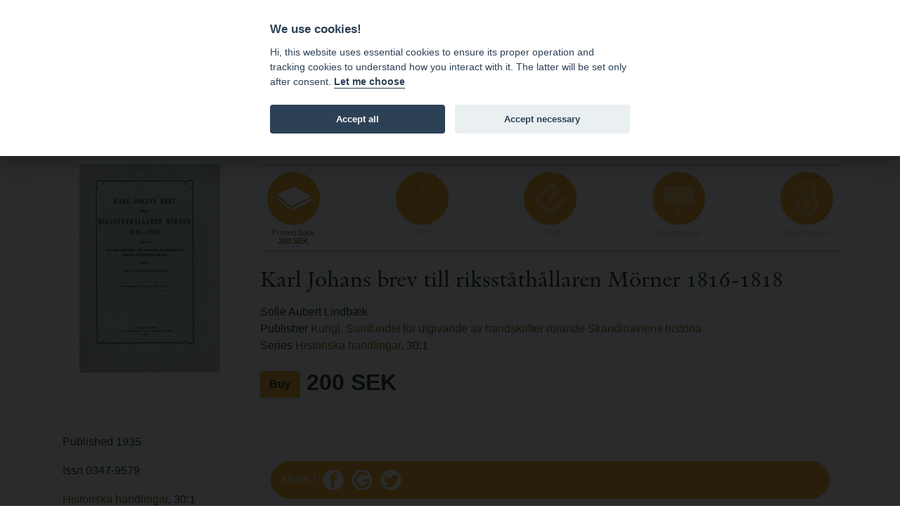

--- FILE ---
content_type: text/html; charset=utf-8
request_url: https://www.bokorder.se/en/books-3381
body_size: 12087
content:
<!DOCTYPE html>
<html xmlns:svg="http://www.w3.org/2000/svg" lang="en">
<head>
    <!-- Google tag (gtag.js) -->
    <script async src="https://www.googletagmanager.com/gtag/js?id=G-BJ0L66R2L5"></script>
    <script>
        window.dataLayer = window.dataLayer || [];
        function gtag() { dataLayer.push(arguments); }
        gtag('js', new Date());

        gtag('config', 'G-BJ0L66R2L5', {
            'cookie_domain': 'www.bokorder.se'
        });
    </script>
    <meta charset="utf-8" />
    <meta name="viewport" content="width=device-width, initial-scale=1.0" />
    
    <meta property="fb:app_id" content="217110845532889" />
    <meta property="og:url" content="https://www.bokorder.se/en/books-3381" />
    <meta property="og:title" content="Karl Johans brev till riksståthållaren Mörner 1816-1818" />
    <meta property="og:description" content="192 pages, 1935, Paperback, Swedish, 200 SEK" />
        <meta property="og:image:url" content="http://www.bokorder.se/en/cover?url=http://www.bokorder.se/public/covers/3381.jpg" />
        <meta property="og:image:secure_url" content="https://www.bokorder.se/en/cover?url=http://www.bokorder.se/public/covers/3381.jpg" />
        <meta property="og:image:type" content="image/jpeg" />
        <meta property="og:image:width" content="600" />
        <meta property="og:image:height" content="888" />
    <meta property="og:type" content="website" />
    <link href="/lib/lightbox/ekko-lightbox.css" rel="stylesheet" />

    <title>Karl Johans brev till riksst&#xE5;th&#xE5;llaren M&#xF6;rner 1816-1818 - www.bokorder.se</title>
    <link rel="icon" href="/favicon.ico">
    <script src="/lib/fontawesome-free-5.10.2-web/js/all.min.js"></script>
    <link href="/css/site.css" rel="stylesheet" />
    <link href="/css/open-iconic-bootstrap.min.css" rel="stylesheet" />
    <link href="/css/hamburgers.min.css" rel="stylesheet" />
    <link href="https://api-netseasy.bokorder.se/css/netseasy-checkout.min.css" type="text/css" rel="stylesheet" />
    <link href="https://cookies-api.eddy.se/lib/cookieconsent_2_8_6/cookieconsent.css" rel="stylesheet" />
    
</head>
<body>

    <style>
        #tools a, .prices {
            color: #fff;
            text-decoration: none;
        }

        #tools {
            color: #fff;
        }
    </style>


    <header>
        <div id="menu">
            <div class="container">
                <div class="row">
                    <div class="logo indigo">
                        <a href="https://www.eddy.se">eddy.se ab</a> | <a href="/en">bokorder</a>
                    </div>
                    <button class="mobile-nav-icon hamburger hamburger--spin" type="button">
                        <span class="hamburger-box">
                            <span class="hamburger-inner"></span>
                        </span>
                    </button>
                    <div class="menu">
                        <div class="menu-container">
                            
<ul>
    <li><a href="/en">News</a></li>
    <li><a href="/en/delivery-information">Delivery information</a></li>
    <li><a href="/en/for-resellers">For resellers</a></li>
    <li><a href="/en/about-bokorder">About bokorder.se</a></li>
</ul>

                        </div>
                    </div>
                </div>
            </div>            
        </div>
        <div id="tools">
            <div class="container">
                <div class="payment-icons d-none d-lg-block">
                    
    <div style="display: flex; height: 100%;">
        <div class="payment-methods-outer-container">
            <div class="payment-methods-container">
                <div class="nets-secure-payments white" aria-hidden="true">
                    <div class="secure-logo"></div>
                </div>
                <div class="payment-method paypal white">
                    <div></div>
                </div>
                <div class="payment-method swish white">
                    <div></div>
                </div>
                <div class="payment-method visa white">
                    <div></div>
                </div>
                <div class="payment-method mastercard white">
                    <div></div>
                </div>
                <div class="payment-method maestro white">
                    <div></div>
                </div>
            </div>
        </div>
    </div>

                </div>
                <div class="icons">
                    


<div class="d-none d-sm-block">
    <span class="fa fa-comment-dollar"></span> Prices incl. VAT    </div>
                    <div>
    <a class="signin" href="/en/signin"><span class="fa fa-user"></span> Sign in</a>
</div>
                    
<div>
    <a href="https://www.bokorder.se/sv/books-3381" title="Ändra språk till svenska"><span class="fa fa-language"></span> SV</a>
</div>
                    



<div style="position: relative;" id="shopping-cart">
    



<a href="#" class="toggle-shopping-cart">
    <span class="fa fa-shopping-cart"></span> Shopping cart
</a>
<div class="shopping-cart-drop">
    <h4>Shopping cart</h4>
        <p>Your shopping cart is empty.</p>

</div>    
</div>
                </div>
            </div>
        </div>
    </header>
    <div class="search">
        <div class="container">
            <div class="row align-content-center">
                <div class="col-12 p-2">
                    <form autocomplete="off" id="searchform" method="get" action="/en/books/find">
                        <input type="search" id="searchinput" name="terms" class="form-control small border-1 rounded-0 mt-1 border-primary" placeholder="Search terms ..." formmethod="get" />
                        <div id="ac-wrapper" class="search-suggestions"><div class="ac-results"><ul></ul></div></div>
                    </form>
                </div>
            </div>
        </div>
    </div>
    


    <main role="main">

        <div class="py-5">
            <div class="container">


                


<div class="book-details">
    <div class="book-info">
            <img src="/en/cover?url=http://www.bokorder.se/public/covers/3381.jpg" alt="Karl Johans brev till riksst&#xE5;th&#xE5;llaren M&#xF6;rner 1816-1818" />
    </div>
    <div class="book-content">
        <div class="format-list">

                <div class="format print">
                    <a href="/en/shop/add/3381?type=print" class="alter-shopping-cart">
                        <div class="icon"><img src="/images/icons/book.png" /></div>
                        <div class="text">
                            <p>Printed book</p>
                            <h4>
                                200 SEK
                            </h4>
                        </div>
                    </a>
                </div>


                <div class="format pdf disabled">
                    <div class="icon"><img src="/images/icons/pdf.png" /></div>
                    <div class="text">
                        <p>PDF</p>
                        <h4>&nbsp;</h4>
                    </div>
                </div>

                <div class="format epub disabled">
                    <div class="icon"><img src="/images/icons/epub.png" /></div>
                    <div class="text">
                        <p>EPUB</p>
                        <h4>&nbsp;</h4>
                    </div>
                </div>

                <div class="format screen disabled">
                    <div class="icon"><img src="/images/icons/screen.png" /></div>
                    <div class="text">
                        <p>Read sample</p>
                        <h4>&nbsp;</h4>
                    </div>
                </div>

                    <div class="format open-access disabled">
                        <div class="icon"><img src="/images/icons/open-access.png" /></div>
                        <div class="text">
                            <p>Open Access</p>
                            <h4>&nbsp;</h4>
                        </div>
                    </div>
        </div>
        <h2>
            Karl Johans brev till riksst&#xE5;th&#xE5;llaren M&#xF6;rner 1816-1818
        </h2>


        <p>
                <div>Sofie Aubert Lindb&#xE6;k</div>

                <div>Publisher <a href="/en/publishers-10099">Kungl. Samfundet f&#xF6;r utgivande av handskrifter r&#xF6;rande Skandinaviens historia</a></div>

                <div>Series <a href="/en/series-151/historiska-handlingar">Historiska handlingar</a>, 30:1</div>
        </p>

        <p class="book-price">
                <a href="/en/shop/add/3381?type=print" class="btn btn-primary alter-shopping-cart" style="font-weight: bold;">Buy</a>
                    <span>200 SEK</span>
        </p>

    </div>
    <div class="book-info">
        <ul class="book-info-attr">
            <li>Published 1935</li>

                    <li>Issn 0347-9579</li>
                <li><a href="/en/series-151/historiska-handlingar">Historiska handlingar</a>, 30:1</li>




            <li>Type  Paperback</li>

                <li>192 pages</li>


                    <li class="list-group-item">Swedish</li>


        </ul>

        


    <div class="publisher-logo">
        <a href="/en/publishers-10099/kungl-samfundet-for-utgivande-av-handskrifter"><img src="/en/publishers/logo/0fd3f64a-084f-46f3-b8c5-1620cc8b4303" /></a>
    </div>

    </div>
    <div class="book-content">





        <div class="share-footer mt-5">
            <div>
                share |
                <img src="/images/icons/fb.png" class="fb">
                <img src="/images/icons/google.png" class="google">
                <img src="/images/icons/twitter.png" class="twitter">
            </div>
        </div>
    </div>
</div>




            </div>
        </div>
    </main>

    <footer>
        <div class="container">
            <div class="row">
                <div class="col-md-4">
                    <h4>Address</h4>
<p>eddy.se ab<br />Box 1310<br />62124 Visby</p>
                </div>
                <div class="col-md-4 pt-4 pt-md-0">
                    <h4>Contact</h4>
<p><a href="mailto:order@bokorder.se">order@bokorder.se</a><br />phone +46 498-25 39 00</p>
                </div>
                <div class="col-md-4 pt-4 pt-md-0">
                    <h4>Website</h4>
<p><a href="http://www.eddy.se">http://www.eddy.se</a><br><a href="http://www.bokorder.se">http://www.bokorder.se</a></p>
                </div>
            </div>
        </div>
    </footer>

    <div class="modal fade" tabindex="-1" role="dialog">
        <div class="modal-dialog modal-dialog-centered" role="document">
            <div class="modal-content">
                <div class="modal-header">
                    <h5 class="modal-title">[Title]</h5>
                    <button type="button" class="close" data-dismiss="modal" aria-label="Close">
                        <span aria-hidden="true">&times;</span>
                    </button>
                </div>
                <div class="modal-body">
                    [Body]
                </div>
                <div class="modal-footer">
                    <button type="button" class="btn btn-primary">[Action]</button>
                    <button type="button" class="btn btn-secondary" data-dismiss="modal">Close</button>
                </div>
            </div>
        </div>
    </div>
    <script src="https://cookies-api.eddy.se/lib/cookieconsent_2_8_6/cookieconsent.js"></script>
    <script src="/lib/jquery/dist/jquery.js"></script>
    <script src="/lib/bootstrap-4.3.1/dist/js/bootstrap.bundle.min.js"></script>
    <script src="/js/holder.js"></script>
    <script src="/js/site.js"></script>
    <script src="/js/cookieconsent-init.js"></script>


    
    <script src="/lib/lightbox/ekko-lightbox.min.js"></script>

</body>
</html>


--- FILE ---
content_type: text/javascript
request_url: https://www.bokorder.se/js/site.js
body_size: 26854
content:
// Please see documentation at https://docs.microsoft.com/aspnet/core/client-side/bundling-and-minification
// for details on configuring this project to bundle and minify static web assets.

// Write your JavaScript code.

var popupTitle = '';
var errorMessage = '';
var closeButtonConfirmText = '';

$(function () {


    // handle submit order and prevent double click on confirm button
    $('#checkoutForm').on('submit', function (e) {
        $('.btn-checkout').attr("disabled", true);
        $('.dim-checkout-form').removeClass("hidden");
        
        e.preventDefault();
        CreditCardCheckout();
    });

    $('.add-promocode').on('click', AddCouponClick);

    $('.promocode').keypress(function (e) {
        if (e.which == 13) e.preventDefault();
    });

    $('body').on('click', '#checkout-close', function (e) {
        var confirmText = $(this).attr('data-confirm-text');
        if (confirm(confirmText)) {
            closePopup();
        }
    });

    // select payment method
    $('.checkout-payment-method').on('click', '.payment-method', function (e) {
        e.preventDefault();
        var $payment = $(this);
        $('.payment-method').each(function (i, element) {
            var $element = $(this);
            
            $element.find('input[type="radio"]').removeAttr("checked");
            $element.removeClass('active');            
        });
        $payment.addClass('active');
        //console.log($payment.find('input[type="radio"]'));
        $payment.find('input[type="radio"]').attr('checked', true);
    });

    // alter shopping cart
    $('body').on('click', '.alter-shopping-cart', function (event) {
        event.preventDefault();
        var url = $(this).attr('href');
        $.get(url, function (data) {
            $('#shopping-cart').html(data);
            $('.shopping-cart-drop').addClass("open");
        });
        
    });

    // alter checkout cart
    $('body').on('click', '.alter-checkout-cart', function (event) {
        event.preventDefault();
        var url = $(this).attr('href');
        $.get(url, function (data) {
            if (data.error) {
                document.location.href = data.redirectto;
            } else {
                $('#checkout-cart').html(data);
            }            
        });
        reloadShipping();
    });

    // open modal
    $("body").on('click', '.open-modal', function (event) {
        event.preventDefault();
        setupModal($(this));
    });

    // toggle account dropdown
    $("#tools").on('click', ".toggle-account", function (event) {
        event.preventDefault();
        if (!$(".account-drop").hasClass("open") && $(".shopping-cart-drop").hasClass("open")) {
            $(".shopping-cart-drop").removeClass("open");
        }
        $(".account-drop").toggleClass("open");
    });

    // toggle shopping cart dropdown
    $("#tools").on('click', ".toggle-shopping-cart", function (event) {
        event.preventDefault();
        if ($(".account-drop").hasClass("open") && !$(".shopping-cart-drop").hasClass("open")) {
            $(".account-drop").removeClass("open");
        }
        $(".shopping-cart-drop").toggleClass("open");
    });


    //lightbox on book details
    $('[data-toggle="lightbox"]').on('click', function (event) {
        event.preventDefault();
        $(this).ekkoLightbox();
    });

    //Share-footer
    $(".share-footer").on("click", ".fb", shareFb);
    $(".share-footer").on("click", ".google", shareGooglePlus);
    $(".share-footer").on("click", ".twitter", shareTwitter);

    // toggle delivery address display
    $("body").on("change", ".toggle-delivery-address", function () {
        $(".delivery-address").toggle();
    });

    // should delivery address be used
    if ($(".toggle-delivery-address:checked").length > 0) {
        $(".delivery-address").show();
    } else {
        $(".delivery-address").hide();
    }

    $(document).ajaxComplete(function () {
        if ($(".toggle-delivery-address:checked").length > 0) {
            $(".delivery-address").show();
        } else {
            $(".delivery-address").hide();
        }
    });

    $(".mobile-nav-icon").on("click", function (event) {
        event.preventDefault();
        $(this).toggleClass("is-active");
        $(this).parent().find(".menu").toggleClass("open");        
    });

   

    //Autocomplete click
    $(".ac-results").on("click", "li", function (event) {
        
        if ($(this).attr("data-type") === "article") {
            var url = "/books-" + $(this).attr("data-id");
            window.location.href = url;
        } else {
            $("#searchinput").val('"' + $(this).text() + '"');
            $("#searchform").submit();
        }        
    });

    //Autocomplete
    $("#searchinput").keyup(delay(function (e) {
        if (e.which !== 40 && e.which !== 38) {
            var terms = $(this).val();
            if (terms.length > 1) {
                var url = "/books/searchautocomplete";
                $.ajax({
                    url: url,
                    type: 'post',
                    data: { terms: terms },
                    dataType: 'json',
                    success: function (response) {
                        $("#ac-wrapper .ac-results ul").empty();
                        for (var i = 0; i < response.length; i++) {
                            var match = response[i].text;
                            var pos = match.toLowerCase().indexOf(terms.toLowerCase());

                            var result = '';
                            if (pos === 0) {
                                result += '<b>' + match.substring(0, terms.length) + '</b>' + match.substring(terms.length);
                            } else if (pos > 0) {
                                result += match.substring(0, pos) + '<b>' + match.substring(pos, pos + terms.length) + '</b>' + match.substring(pos + terms.length);
                            }

                            $("#ac-wrapper .ac-results ul").append('<li data-type="' + response[i].type + '" data-id="' + response[i].id + '">' + result + "</li>");
                        }
                    }
                });
            }
        }        
    }, 500));

    // Autocomplete arrows and enter
    $("#searchinput").keydown(function (e) {
        var selected = $('.ac-results li.selected');
        switch (e.which) {
            case 40: //down
                e.preventDefault(); // prevent moving the cursor
                if (selected.length === 0) {
                    $('.ac-results li:first').addClass("selected");
                }
                else {
                    $('.ac-results li:not(:last-child).selected').removeClass('selected')
                        .next().addClass('selected');
                }      
                $("#searchinput").val('"' + $('.ac-results li.selected').text() + '"');
                break;
            case 38: //up
                e.preventDefault(); // prevent moving the cursor
                if (selected.length === 0) {
                    $('.ac-results li:last').addClass("selected");
                } else {
                    $('.ac-results li:not(:first-child).selected').removeClass('selected')
                        .prev().addClass('selected');
                }
                $("#searchinput").val('"' + $('.ac-results li.selected').text() + '"');
                break;       
            case 13: //enter
                var $li = $('.ac-results li.selected');
                if ($li.attr("data-type") === "article") {
                    e.preventDefault(); // prevent submit
                    var url = "/books-" + $li.attr("data-id");
                    window.location.href = url;
                }
                break;       
        }
    });


    //Toggle text 
    $(".toggle-text").on("click", function () {
        var covertext = $(this).parent().parent().children(".cover-text");
        covertext.toggleClass("show");
        if ($(this).html() === "Visa mer") {
            $(this).html("Visa mindre");
        } else {
            $(this).html("Visa mer");
        }



    });

});

var reloadShipping = function () {
    $(".checkout-shipment").html('<div class="loader-wrapper"><div class="loader"></div></div>');
    var lang = document.documentElement.lang || 'sv'; 
    var url = `/${lang}/shop/queryfraktjakt`;

    $.get(url).done(function (data) {
        $("#checkout-shipment").html(data);
        if ($('.fraktjakt-error')) {
            toggleCheckoutStep4(false);
        }
        else {
            let canDeliver = false;
            if ($('.shipment-item.selected').length === 1) {
                let product = $('.shipment-item.selected').find('.product');
                // If deliver to agent; Load agent list
                let toAgent = product.attr('data-toagent');
                if (toAgent === 'True') {
                    let id = product.attr('data-productid')
                    let agentListWrapper = product.parent().find('.agent-list-container');
                    agentListWrapper.html('<div class="loader-wrapper"><div class="loader"></div></div>');
                    $.post('/sv/shop/getfraktjaktagents', { id: id }).done(function (data) {
                        agentListWrapper.html(data);
                        //toggleCheckoutStep4(true);
                    });
                } else {
                    canDeliver = true;
                }
            }
            toggleCheckoutStep4(canDeliver);
        }        
    });
};

var toggleCheckoutStep4 = function (canDeliver) {
    
    if (canDeliver) {
        $('.no-customer .overlay').removeClass('active');
    }
    else {
        let nofraktjakt = document.getElementById('nofraktjakt');
        if (nofraktjakt) {
            $('.no-customer .overlay').removeClass('active');
        }
        else {
            $('.no-customer .overlay').addClass('active');
        }
        
    }
};

function AddCouponClick(event) {
    event.preventDefault();
    let code = $('.promocode').val();
    let lang = $('#promocodebtn').attr('data-language');
    const url = `/${lang}/shop/applypromocode`;
    console.log("url", url);
    $.post(url, {code: code}, function (data) {
        if (data === 'false') {
            alert($('#promocodebtn').attr('data-errormessage'));
        } else {
            $('#checkout-cart').html(data);
        }
    }, 'html').fail(function () {
        alert('An error occurred, please try again later.')
    });
}


function CreditCardCheckout() {
    let $btn = $('#checkoutButton');
    popupTitle = $btn.attr('data-popuptitle');
    errorMessage = $btn.attr('data-errormessage');
    closeButtonConfirmText = $btn.attr('data-close-btn-msg');
    var checkoutKey = $btn.attr('data-checkoutkey');
    var culture = $btn.attr('data-culture');
    var gdprError = $btn.attr('data-gdpr-error');

    // is gdpr checked
    if (!$('#Gdpr').is(':checked')) {
        $("form").find('[data-valmsg-for="Gdpr"]').removeClass('field-validation-valid').addClass('field-validation-error').html(gdprError);
        $('.btn-checkout').attr("disabled", false);
        $('.dim-checkout-form').addClass("hidden");
        return;
    } else {
        $("form").find('[data-valmsg-for="Gdpr"]').removeClass('field-validation-error').addClass('field-validation-valid').html('');
    }

    // open popup
    openPopup();

    // create order and paymentid
    var lang = culture.substring(0, 2);
    var url = `/${lang}/create-nets-payment?url=` + window.location.href;
    console.log(url);
    var postData = {
        url: window.location.href,
        newsletter: $('#Newsletter').is(':checked')
    };

    $.post(url, postData, function (data) {
        // order and paymentId created successfully
        orderCreated(data.ordernumber, data.response, checkoutKey, culture);
    }, 'json').fail(function () {
        // ajax post failed, display error message
        $('#checkout-loader').removeClass('active');
        $('#checkout-errors').html(errorMessage);
    });
}

function orderCreated(ordernumber, response, checkoutKey, culture) {
    $('#checkout-loader').removeClass('active');
    console.log(response);
    if (!response.paymentId) {
        //check paymentId
        if (response.error) {
            $('#checkout-errors').html(response.error);
        } else {
            $('#checkout-errors').html(errorMessage);
        }
        return;
    }

    $("#checkout-container").html(''); //clear earlier checkout attempts

    var checkoutOptions = {
        checkoutKey: checkoutKey,
        paymentId: response.paymentId,
        containerId: 'checkout-container',
        language: culture
    };
    var checkout = new Dibs.Checkout(checkoutOptions);
    var lang = culture.substring(0, 2);
    var url = `/${lang}/nets-payment-complete?o=` + ordernumber;
    console.log(url);
    checkout.on('payment-completed', function (response) {

        window.location = url;
    });
};

function openPopup() {
    var checkout = $('#checkout-popup');
    if (!checkout.length) {
        $('body').prepend('<div id="checkout-popup"><div id="checkout-wrapper"><div id="checkout-close" data-confirm-text="' + closeButtonConfirmText + '"></div><h2>' + popupTitle + '</h2><div id="checkout-loader" class="active"></div><div id="checkout-container"></div><div id="checkout-errors"></div></div>');
        checkout = $('#checkout-popup');
    }
    $('body').addClass('no-scroll');
    checkout.addClass('active');
}

function closePopup() {
    console.log('close popup');
    $('body').removeClass('no-scroll');
    $('#checkout-popup').removeClass('active');
    $('.btn-checkout').attr("disabled", false);
    $('.dim-checkout-form').addClass("hidden");
}

var setupModal = function ($element) {
    var culture = $element.attr('data-culture');
    var action = $element.attr('data-action');
    var button = $element.attr('data-modal-button');
    var title = $element.attr('data-modal-title');
    var body = $element.attr('data-modal-body');

    $(".modal h5.modal-title").html(title);
    $(".modal div.modal-body").html(body);
    if (action !== undefined) {
        $(".modal .modal-footer button.btn-primary").html(button);
        if (action === "freedownload") {
            setupFreedownload($element);
        } else if (action === "textbookdownload") {
            setupTextbookDownload($element);
        } else if (action === "confirm") {
            setupConfirmModal($element);
        } else if (action === "express-checkout") {
            setupExpressCheckoutModal($element);
        }
    } else {
        $(".modal .modal-footer button.btn-primary").hide();
    }
    
    var close = culture !== "sv" ? "Close" : "Stäng";
    $(".modal .modal-footer button.btn-secondary").html(close);
    $(".modal").modal();
};

var setupExpressCheckoutModal = function ($element) {
    var url = $element.attr("href");
    $(".modal .modal-dialog").addClass("modal-lg");
    $(".modal .modal-footer").hide();
    $(".modal .modal-body").unbind("submit");
    $(".modal .modal-body").on("submit", "form", submitExpressForm);
    $.get(url).done(function (data) {
        $(".modal .modal-body").html(data);
        $('.gdpr-wrapper').hide(); // hide gdpr checkbox
    });
};

var submitExpressForm = function (e) {
    e.preventDefault();
    url = $(this).attr("action");
    var formdata = $(this).serialize();
    $.post(url, formdata).done(function (data) {
        if (data === "success") {
            // Saved express customer successfully, load new customer
            reloadCustomer();            
        } else {
            $(".modal .modal-body").html(data);
            $('.gdpr-wrapper').hide(); // hide gdpr checkbox
        }
    });
};

var reloadCustomer = function () {
    $.get("/sv/customers/reloadexpresscustomer").done(function (data) {
        $("#checkout-customer").html(data);
    });
    $.get("/sv/shop/reloadcart").done(function (data) {
        $("#checkout-cart").html(data);
    });
    reloadShipping();
    $(".no-shipment .overlay").removeClass("active");
    //$(".no-customer .overlay").removeClass("active");
    $(".modal").modal('hide');
};

var setupConfirmModal = function ($element) {
    var url = $element.attr("href");
    $(".modal .modal-footer").unbind("click");
    $(".modal .modal-footer").on("click", "button.btn-primary", function (event) {
        window.location.href = url;
    });
};

var setupFreedownload = function ($element) {
    var culture = $element.attr('data-culture');
    var downloadid = $element.attr('data-file-id');
    var url = '/download/request/' + downloadid;
    if (culture !== "sv") {
        url = "/en" + url;
    }
    var emailLabel = culture !== "sv" ? "E-mail" : "E-post";
    $(".modal div.modal-body").append('<div class="form" style="margin-top: 1em;"><div class="form-group"><label class="control-label" for="Email">'+ emailLabel +'</label><input class="form-control" type="email" name="Email" value=""><span class="text-danger field-validation-valid" data-valmsg-for="Email"></span></div></div>');
    $(".modal .modal-footer").on("click", "button.btn-primary", function (event) {
        event.preventDefault();
        var email = $('[name="Email"]').val();
        if (email.length === 0) {
            let error = culture !== "sv" ? "Required" : "Kan inte lämnas tomt";
            $('[data-valmsg-for="Email"]').html(error);    
            return;
        }

        if (!validateEmail(email)) {
            let error = culture !== "sv" ? "Not valid email address" : "Måste vara en giltig e-postadress";
            $('[data-valmsg-for="Email"]').html(error);
            return;
        }
        //Clear error
        $('[data-valmsg-for="Email"]').html();
        $.ajax(url, {
            type: "POST",
            data: { "Email": email }
        }).done(function (data) {
            //console.log(data);
            var successTitle = $element.attr("data-modal-successtitle");
            $(".modal h5.modal-title").html(successTitle);
            var successBody = $element.attr("data-modal-successbody");
            $(".modal div.modal-body").html(successBody);
            $(".modal .modal-footer button.btn-primary").hide();
        });
    });
};

var setupTextbookDownload = function ($element) {
    var culture = $element.attr('data-culture');
    var downloadid = $element.attr('data-file-id');
    var url = '/download/textbookrequest/' + downloadid;
    if (culture !== "sv") {
        url = "/en" + url;
    }
    var emailLabel = culture !== "sv" ? "E-mail" : "E-post";
    $(".modal div.modal-body").append('<div class="form" style="margin-top: 1em;"><div class="form-group"><label class="control-label" for="Email">' + emailLabel + '</label><input class="form-control" type="email" name="Email" value=""><span class="text-danger field-validation-valid" data-valmsg-for="Email"></span></div></div>');
    $(".modal .modal-footer").on("click", "button.btn-primary", function (event) {
        event.preventDefault();
        var email = $('[name="Email"]').val();
        if (email.length === 0) {
            let error = culture !== "sv" ? "Required" : "Kan inte lämnas tomt";
            $('[data-valmsg-for="Email"]').html(error);
            return;
        }

        if (!validateEmail(email)) {
            let error = culture !== "sv" ? "Not valid email address" : "Måste vara en giltig e-postadress";
            $('[data-valmsg-for="Email"]').html(error);
            return;
        }
        //Clear error
        $('[data-valmsg-for="Email"]').html();
        $.ajax(url, {
            type: "POST",
            data: { "Email": email }
        }).done(function (data) {
            var successTitle = $element.attr("data-modal-successtitle");
            $(".modal h5.modal-title").html(successTitle);
            var successBody = $element.attr("data-modal-successbody");
            $(".modal div.modal-body").html(successBody);
            $(".modal .modal-footer button.btn-primary").hide();
        });
    });
};

var validateEmail = function (email) {
    var re = /^(([^<>()\[\]\\.,;:\s@"]+(\.[^<>()\[\]\\.,;:\s@"]+)*)|(".+"))@((\[[0-9]{1,3}\.[0-9]{1,3}\.[0-9]{1,3}\.[0-9]{1,3}\])|(([a-zA-Z\-0-9]+\.)+[a-zA-Z]{2,}))$/;
    return re.test(String(email).toLowerCase());
}

var delay = function (callback, ms) {
    var timer = 0;
    return function () {
        var context = this, args = arguments;
        clearTimeout(timer);
        timer = setTimeout(function () {
            callback.apply(context, args);
        }, ms || 0);
    };
};

shareFb = function (event) {
    event.preventDefault();
    var url = location.href;
    shareFbExec(url, 640, 480);
};

shareTwitter = function (event) {
    event.preventDefault();
    var url = location.href;
    var title = $('meta[property="og:title"]').attr("content");
    var description = $('meta[property="og:description"]').attr("content");
    shareTwitterExec(url, description, 640, 480);
};

shareGooglePlus = function (event) {
    event.preventDefault();
    var url = location.href;

    shareGooglePlusExec(url, 640, 480);
};

shareFbExec = function (url, winWidth, winHeight) {
    var winTop = screen.height / 2 - winHeight / 2;
    var winLeft = screen.width / 2 - winWidth / 2;
    if (mobilecheck()) {
        window.open('https://m.facebook.com/sharer.php?u=' + url);
    } else {
        window.open('https://www.facebook.com/sharer.php?u=' + url, 'sharer', 'top=' + winTop + ',left=' + winLeft + ',toolbar=0,status=0,width=' + winWidth + ',height=' + winHeight);
    }
};

mobilecheck = function () {
    var check = false;
    (function (a) { if (/(android|bb\d+|meego).+mobile|avantgo|bada\/|blackberry|blazer|compal|elaine|fennec|hiptop|iemobile|ip(hone|od)|iris|kindle|lge |maemo|midp|mmp|mobile.+firefox|netfront|opera m(ob|in)i|palm( os)?|phone|p(ixi|re)\/|plucker|pocket|psp|series(4|6)0|symbian|treo|up\.(browser|link)|vodafone|wap|windows ce|xda|xiino/i.test(a) || /1207|6310|6590|3gso|4thp|50[1-6]i|770s|802s|a wa|abac|ac(er|oo|s\-)|ai(ko|rn)|al(av|ca|co)|amoi|an(ex|ny|yw)|aptu|ar(ch|go)|as(te|us)|attw|au(di|\-m|r |s )|avan|be(ck|ll|nq)|bi(lb|rd)|bl(ac|az)|br(e|v)w|bumb|bw\-(n|u)|c55\/|capi|ccwa|cdm\-|cell|chtm|cldc|cmd\-|co(mp|nd)|craw|da(it|ll|ng)|dbte|dc\-s|devi|dica|dmob|do(c|p)o|ds(12|\-d)|el(49|ai)|em(l2|ul)|er(ic|k0)|esl8|ez([4-7]0|os|wa|ze)|fetc|fly(\-|_)|g1 u|g560|gene|gf\-5|g\-mo|go(\.w|od)|gr(ad|un)|haie|hcit|hd\-(m|p|t)|hei\-|hi(pt|ta)|hp( i|ip)|hs\-c|ht(c(\-| |_|a|g|p|s|t)|tp)|hu(aw|tc)|i\-(20|go|ma)|i230|iac( |\-|\/)|ibro|idea|ig01|ikom|im1k|inno|ipaq|iris|ja(t|v)a|jbro|jemu|jigs|kddi|keji|kgt( |\/)|klon|kpt |kwc\-|kyo(c|k)|le(no|xi)|lg( g|\/(k|l|u)|50|54|\-[a-w])|libw|lynx|m1\-w|m3ga|m50\/|ma(te|ui|xo)|mc(01|21|ca)|m\-cr|me(rc|ri)|mi(o8|oa|ts)|mmef|mo(01|02|bi|de|do|t(\-| |o|v)|zz)|mt(50|p1|v )|mwbp|mywa|n10[0-2]|n20[2-3]|n30(0|2)|n50(0|2|5)|n7(0(0|1)|10)|ne((c|m)\-|on|tf|wf|wg|wt)|nok(6|i)|nzph|o2im|op(ti|wv)|oran|owg1|p800|pan(a|d|t)|pdxg|pg(13|\-([1-8]|c))|phil|pire|pl(ay|uc)|pn\-2|po(ck|rt|se)|prox|psio|pt\-g|qa\-a|qc(07|12|21|32|60|\-[2-7]|i\-)|qtek|r380|r600|raks|rim9|ro(ve|zo)|s55\/|sa(ge|ma|mm|ms|ny|va)|sc(01|h\-|oo|p\-)|sdk\/|se(c(\-|0|1)|47|mc|nd|ri)|sgh\-|shar|sie(\-|m)|sk\-0|sl(45|id)|sm(al|ar|b3|it|t5)|so(ft|ny)|sp(01|h\-|v\-|v )|sy(01|mb)|t2(18|50)|t6(00|10|18)|ta(gt|lk)|tcl\-|tdg\-|tel(i|m)|tim\-|t\-mo|to(pl|sh)|ts(70|m\-|m3|m5)|tx\-9|up(\.b|g1|si)|utst|v400|v750|veri|vi(rg|te)|vk(40|5[0-3]|\-v)|vm40|voda|vulc|vx(52|53|60|61|70|80|81|83|85|98)|w3c(\-| )|webc|whit|wi(g |nc|nw)|wmlb|wonu|x700|yas\-|your|zeto|zte\-/i.test(a.substr(0, 4))) check = true; })(navigator.userAgent || navigator.vendor || window.opera);
    return check;
};

shareTwitterExec = function (url, title, winWidth, winHeight) {
    var winTop = screen.height / 2 - winHeight / 2;
    var winLeft = screen.width / 2 - winWidth / 2;
    window.open('https://twitter.com/intent/tweet?text=' + title + '&url=' + url, 'sharer', 'top=' + winTop + ',left=' + winLeft + ',toolbar=0,status=0,width=' + winWidth + ',height=' + winHeight);
};

shareGooglePlusExec = function (url, winWidth, winHeight) {
    var winTop = screen.height / 2 - winHeight / 2;
    var winLeft = screen.width / 2 - winWidth / 2;
    window.open('https://plus.google.com/share?url=' + url, 'sharer', 'top=' + winTop + ',left=' + winLeft + ',toolbar=0,status=0,width=' + winWidth + ',height=' + winHeight);
};
//End share



//Check if color is light or dark

function adjustTextColor() {



    var all = document.getElementsByClassName("colors");
    var isLight = false;
    for (var i = 0; i < all.length; i++) {
        var element = all[i];
        
        // Get the element's background color
        var bgColor = window.getComputedStyle(element, null).getPropertyValue('background-color');

        // Call lightOrDark function to get the brightness (light or dark)
        var brightness = lightOrDark(bgColor);

        // If the background color is dark, add the light-text class to it
        if (brightness == 'dark') {
            element.classList.add('light');
            isLight = true;
        }
        else {
            element.classList.add('dark');
        }
    }
}

function lightOrDark(color) {

    // Check the format of the color, HEX or RGB?
    if (color.match(/^rgb/)) {

        // If HEX --> store the red, green, blue values in separate variables
        var color = color.match(/^rgba?\((\d+),\s*(\d+),\s*(\d+)(?:,\s*(\d+(?:\.\d+)?))?\)$/);

        var r = color[1];
        var g = color[2];
        var b = color[3];
    }
    else {

        // If RGB --> Convert it to HEX: http://gist.github.com/983661
        var color = +("0x" + color.slice(1).replace(
            color.length < 5 && /./g, '$&$&'
        )
        );

        var r = color >> 16;
        var g = color >> 8 & 255;
        var b = color & 255;
    }

    // HSP (Highly Sensitive Poo) equation from http://alienryderflex.com/hsp.html
    var hsp = Math.sqrt(
        0.299 * (r * r) +
        0.587 * (g * g) +
        0.114 * (b * b)
    );

    // Using the HSP value, determine whether the color is light or dark
    if (hsp > 165.5) {

        return 'light';
    }
    else {

        return 'dark';
    }
}




//Call js function Colorsettings, dark or white
adjustTextColor();





--- FILE ---
content_type: image/svg+xml
request_url: https://www.bokorder.se/images/payment-icons/mastercard-white.svg
body_size: 11800
content:
<?xml version="1.0" encoding="UTF-8"?>
<svg width="99px" height="80px" viewBox="0 0 99 80" version="1.1" xmlns="http://www.w3.org/2000/svg" xmlns:xlink="http://www.w3.org/1999/xlink">
    <title>MC wtext</title>
    <g id="MC-wtext" stroke="none" stroke-width="1" fill="none" fill-rule="evenodd">
        <g id="mc_symbol" transform="translate(-6.000000, -6.000000)" fill-rule="nonzero">
            <g id="Group" opacity="0" fill="#FFFFFF">
                <rect id="Rectangle" x="0" y="0" width="110.487045" height="72.916092"></rect>
            </g>
            <rect id="Rectangle" fill="#FF5F00" x="40.6747727" y="12.7036782" width="29.1459091" height="47.5003448"></rect>
            <path d="M43.6768182,36.458046 C43.6695,27.1904035 47.933171,18.4340764 55.2393182,12.712069 C42.8273237,2.97877908 25.0032018,4.39651692 14.2932664,15.9689344 C3.58333099,27.541352 3.58333099,45.3831308 14.2932664,56.9555483 C25.0032018,68.5279658 42.8273237,69.9457037 55.2393182,60.2124138 C47.9308459,54.4885893 43.6669145,45.7286329 43.6768182,36.458046 Z" id="Path" fill="#EB001B"></path>
            <path d="M101.329545,55.177931 L101.329545,54.2045977 L101.75,54.2045977 L101.75,54.0032184 L100.749318,54.0032184 L100.749318,54.2045977 L101.144545,54.2045977 L101.144545,55.177931 L101.329545,55.177931 Z M103.272045,55.177931 L103.272045,54.0032184 L102.969318,54.0032184 L102.616136,54.8422989 L102.262955,54.0032184 L101.960227,54.0032184 L101.960227,55.177931 L102.178864,55.177931 L102.178864,54.2885057 L102.506818,55.052069 L102.733864,55.052069 L103.061818,54.2885057 L103.061818,55.177931 L103.272045,55.177931 Z" id="Shape" fill="#F79E1B"></path>
            <path d="M104.222273,36.458046 C104.222273,48.0234111 97.6038312,58.5733963 87.1785215,63.6273822 C76.7532118,68.6813682 64.3510641,67.3520612 55.2393182,60.204023 C62.5422775,54.4771577 66.8062694,45.7219948 66.8062694,36.4538506 C66.8062694,27.1857064 62.5422775,18.4305434 55.2393182,12.7036782 C64.3510641,5.55563997 76.7532118,4.22633297 87.1785215,9.28031893 C97.6038312,14.3343049 104.222273,24.88429 104.222273,36.4496552 L104.222273,36.458046 Z" id="Path" fill="#F79E1B"></path>
        </g>
        <path d="M17.043036,76.5683451 L17.043036,71.3884891 C17.1038979,70.5072187 16.7839063,69.6422813 16.1646969,69.0143384 C15.5454876,68.3863954 14.6869408,68.0561718 13.8080878,68.1079136 C12.6499024,68.0317247 11.5421868,68.5940982 10.917283,69.5755395 C10.34755,68.6233605 9.3043501,68.0602206 8.19854986,68.1079136 C7.23573752,68.0590736 6.31914951,68.5255089 5.78954584,69.3338129 L5.78954584,68.3151078 L4,68.3151078 L4,76.5683451 L5.80675301,76.5683451 L5.80675301,72.027338 C5.72894078,71.4559051 5.90937457,70.8794449 6.29881552,70.4552686 C6.68825648,70.0310923 7.2460548,69.8034752 7.81999209,69.8345323 C9.00728692,69.8345323 9.60953793,70.6115107 9.60953793,72.0100718 L9.60953793,76.6028775 L11.4162909,76.6028775 L11.4162909,72.027338 C11.3416717,71.4565549 11.5232087,70.8819625 11.9119277,70.4585727 C12.3006466,70.0351828 12.8564994,69.8066152 13.42953,69.8345323 C14.6512392,69.8345323 15.236283,70.6115107 15.236283,72.0100718 L15.236283,76.6028775 L17.043036,76.5683451 Z M43.7743771,68.3151078 L40.8319507,68.3151078 L40.8319507,65.8115108 L39.0251977,65.8115108 L39.0251977,68.3151078 L37.3905164,68.3151078 L37.3905164,69.9553956 L39.0596121,69.9553956 L39.0596121,73.7539566 C39.0596121,75.6705034 39.7995204,76.8100955 41.9160025,76.8100955 C42.7067224,76.8127369 43.4821199,76.59129 44.1529348,76.1712228 L43.6367197,74.6345322 C43.1568145,74.9217635 42.6121452,75.0821604 42.0536599,75.1007192 C41.1933013,75.1007192 40.8663651,74.5482012 40.8663651,73.7194243 L40.8663651,69.9553956 L43.7915842,69.9553956 L43.7743771,68.3151078 Z M59.0371382,68.1079136 C58.1483167,68.081684 57.3164064,68.5454415 56.8690346,69.3165467 L56.8690346,68.3151078 L55.0966959,68.3151078 L55.0966959,76.5683451 L56.8862418,76.5683451 L56.8862418,71.941007 C56.8862418,70.5769783 57.4712856,69.8172661 58.6069589,69.8172661 C58.9897189,69.8120125 59.3697658,69.8824156 59.7254251,70.0244603 L60.2760546,68.2978417 C59.8673602,68.1511343 59.4367791,68.0752322 59.0027239,68.0733812 L59.0371382,68.1079136 Z M35.9623212,68.9712229 C34.9493565,68.3668866 33.7847105,68.0672352 32.6069227,68.1079136 C30.524855,68.1079136 29.1654884,69.1093524 29.1654884,70.7496402 C29.1654884,72.0964027 30.1635044,72.9251797 32.0046717,73.1841725 L32.8650303,73.3050358 C33.8458391,73.4431653 34.3104327,73.7021581 34.3104327,74.1683451 C34.3104327,74.807194 33.6565602,75.169784 32.434851,75.169784 C31.4521516,75.1983268 30.4884646,74.8942412 29.6989107,74.3064746 L28.8385521,75.7050357 C29.8809745,76.4353873 31.1295337,76.8106345 32.4004367,76.7755393 C34.7750263,76.7755393 36.1516001,75.6532372 36.1516001,74.0820142 C36.1516001,72.5107912 35.0675483,71.8719423 33.2780024,71.6129495 L32.4176438,71.4920862 C31.6433211,71.3884891 31.0238629,71.2330934 31.0238629,70.6805754 C31.0238629,70.1280574 31.6089068,69.713669 32.5897155,69.713669 C33.4962544,69.7242359 34.3849362,69.9679754 35.1707913,70.4215826 L35.9623212,68.9712229 Z M83.8928976,68.1079136 C83.004076,68.081684 82.1721658,68.5454415 81.7247939,69.3165467 L81.7247939,68.3151078 L79.9524553,68.3151078 L79.9524553,76.5683451 L81.7420011,76.5683451 L81.7420011,71.941007 C81.7420011,70.5769783 82.3270449,69.8172661 83.4627183,69.8172661 C83.8454782,69.8120125 84.2255251,69.8824156 84.5811844,70.0244603 L85.1318139,68.2978417 C84.7231195,68.1511343 84.2925384,68.0752322 83.8584832,68.0733812 L83.8928976,68.1079136 Z M60.8352877,72.4244603 C60.7922506,73.5972098 61.2437041,74.7338668 62.078836,75.5554316 C62.9139679,76.3769965 64.0554565,76.8074036 65.2231164,76.7410069 C66.2975998,76.7958615 67.3535656,76.4447192 68.1827499,75.7568343 L67.3223913,74.3064746 C66.7037685,74.7798367 65.9494162,75.0402239 65.1714949,75.0489207 C63.7998258,74.9375566 62.7432088,73.7880655 62.7432088,72.4071941 C62.7432088,71.0263227 63.7998258,69.8768316 65.1714949,69.7654675 C65.9494162,69.7741643 66.7037685,70.0345514 67.3223913,70.5079136 L68.1827499,69.0575539 C67.3535656,68.369669 66.2975998,68.0185267 65.2231164,68.0733812 C64.0554565,68.0069845 62.9139679,68.4373917 62.078836,69.2589565 C61.2437041,70.0805214 60.7922506,71.2171784 60.8352877,72.3899279 L60.8352877,72.4244603 Z M77.5950728,72.4244603 L77.5950728,68.3151078 L75.8055269,68.3151078 L75.8055269,69.3165467 C75.1889968,68.5205323 74.2284692,68.0707488 73.2244512,68.1079136 C70.8486366,68.1079136 68.9226583,70.0404974 68.9226583,72.4244603 C68.9226583,74.8084232 70.8486366,76.7410069 73.2244512,76.7410069 C74.2284692,76.7781718 75.1889968,76.3283882 75.8055269,75.5323739 L75.8055269,76.5338127 L77.5950728,76.5338127 L77.5950728,72.4244603 Z M70.9358974,72.4244603 C71.0154762,71.0696418 72.1597075,70.0271439 73.5112866,70.0780481 C74.8628657,70.1289524 75.9259963,71.2545858 75.9041377,72.6115781 C75.8822792,73.9685705 74.7834499,75.0591396 73.4309372,75.0661868 C72.7422538,75.0749307 72.0812277,74.794657 71.6074608,74.2930368 C71.1336939,73.7914165 70.8902463,73.1140412 70.9358974,72.4244603 L70.9358974,72.4244603 Z M49.3408971,68.1079136 C46.9650825,68.1412891 45.0660679,70.100929 45.0993293,72.4848919 C45.1325907,74.8688548 47.0855327,76.7743824 49.4613473,76.7410069 C50.699179,76.8047614 51.9164712,76.4047848 52.8769708,75.6187048 L52.0166122,74.2892084 C51.3372404,74.8359238 50.4955859,75.1397156 49.6248154,75.1525178 C48.3948178,75.2586618 47.3040672,74.3631687 47.1641899,73.1323739 L53.2727358,73.1323739 C53.2727358,72.9079135 53.2727358,72.6834531 53.2727358,72.4417265 C53.2727358,69.8517985 51.6724688,68.1251798 49.3667078,68.1251798 L49.3408971,68.1079136 Z M49.3408971,69.713669 C49.881721,69.7020992 50.4049627,69.9066443 50.7954528,70.2822823 C51.1859429,70.6579204 51.4116753,71.1738627 51.4229648,71.7165466 L47.1211719,71.7165466 C47.1859814,70.5638762 48.1565947,69.6742911 49.3064827,69.713669 L49.3408971,69.713669 Z M94.1741826,72.4417265 L94.1741826,65 L92.4534654,65 L92.4534654,69.3165467 C91.8369353,68.5205323 90.8764077,68.0707488 89.8723897,68.1079136 C87.4965751,68.1079136 85.5705968,70.0404974 85.5705968,72.4244603 C85.5705968,74.8084232 87.4965751,76.7410069 89.8723897,76.7410069 C90.8764077,76.7781718 91.8369353,76.3283882 92.4534654,75.5323739 L92.4534654,76.5338127 L94.1741826,76.5338127 L94.1741826,72.4417265 Z M97.1596268,75.3683451 C97.2714846,75.36697 97.382536,75.387497 97.4865631,75.4287768 C97.585369,75.4692349 97.6758115,75.527785 97.7532742,75.6014386 C97.8288733,75.6758743 97.8901252,75.7636772 97.9339495,75.8604314 C98.0220168,76.0642132 98.0220168,76.2954985 97.9339495,76.4992803 C97.8901252,76.5960346 97.8288733,76.6838374 97.7532742,76.7582731 C97.6758115,76.8319267 97.585369,76.8904768 97.4865631,76.930935 C97.383563,76.9765395 97.2722084,77.000063 97.1596268,76.9999999 C96.8267108,76.9974818 96.5251234,76.8024589 96.3853041,76.4992803 C96.2982565,76.2952874 96.2982565,76.0644243 96.3853041,75.8604314 C96.4291285,75.7636772 96.4903804,75.6758743 96.5659794,75.6014386 C96.6434421,75.527785 96.7338846,75.4692349 96.8326906,75.4287768 C96.9447522,75.3840473 97.0649338,75.3634581 97.1854376,75.3683451 L97.1596268,75.3683451 Z M97.1596268,76.8273379 C97.2454988,76.8278613 97.3305158,76.8102113 97.4091308,76.7755393 C97.483153,76.7423775 97.5502849,76.6955168 97.6070133,76.6374098 C97.8301017,76.3931734 97.8301017,76.0183369 97.6070133,75.7741005 C97.5504202,75.7158332 97.4832557,75.6689499 97.4091308,75.635971 C97.3304382,75.6015434 97.2454733,75.5839042 97.1596268,75.5841694 C97.0738545,75.5846273 96.9890333,75.6022367 96.9101228,75.635971 C96.8328236,75.6677753 96.7626248,75.7147351 96.7036368,75.7741005 C96.4805484,76.0183369 96.4805484,76.3931734 96.7036368,76.6374098 C96.7627697,76.6965979 96.832931,76.7435325 96.9101228,76.7755393 C96.9969242,76.8131001 97.0909717,76.8307945 97.1854376,76.8273379 L97.1596268,76.8273379 Z M97.2112483,75.7999998 C97.291564,75.7960915 97.370708,75.820527 97.4349416,75.8690645 C97.4883719,75.9134351 97.5172017,75.9809354 97.5123738,76.0503595 C97.5148714,76.1083352 97.4930248,76.1647048 97.4521487,76.2057552 C97.4022807,76.2512049 97.3386646,76.2785625 97.2714734,76.283453 L97.5209774,76.5683451 L97.323095,76.5683451 L97.0907981,76.283453 L97.0133659,76.283453 L97.0133659,76.5683451 L96.8498977,76.5683451 L96.8498977,75.8086329 L97.2112483,75.7999998 Z M97.0219695,75.9467624 L97.0219695,76.1539566 L97.2112483,76.1539566 C97.2449301,76.164033 97.2808096,76.164033 97.3144914,76.1539566 C97.3267625,76.1295208 97.3267625,76.1006945 97.3144914,76.0762588 C97.3267625,76.051823 97.3267625,76.0229967 97.3144914,75.9985609 C97.2808096,75.9884845 97.2449301,75.9884845 97.2112483,75.9985609 L97.0219695,75.9467624 Z M87.5580251,72.4417265 C87.637604,71.086908 88.7818352,70.0444101 90.1334143,70.0953143 C91.4849934,70.1462186 92.548124,71.271852 92.5262655,72.6288443 C92.5044069,73.9858367 91.4055776,75.0764058 90.053065,75.083453 C89.3643816,75.0921969 88.7033554,74.8119232 88.2295885,74.3103029 C87.7558217,73.8086827 87.512374,73.1313074 87.5580251,72.4417265 L87.5580251,72.4417265 Z M27.1350422,72.4417265 L27.1350422,68.3151078 L25.3454963,68.3151078 L25.3454963,69.3165467 C24.7289662,68.5205323 23.7684386,68.0707488 22.7644206,68.1079136 C20.388606,68.1079136 18.4626277,70.0404974 18.4626277,72.4244603 C18.4626277,74.8084232 20.388606,76.7410069 22.7644206,76.7410069 C23.7684386,76.7781718 24.7289662,76.3283882 25.3454963,75.5323739 L25.3454963,76.5338127 L27.1350422,76.5338127 L27.1350422,72.4417265 Z M20.4758668,72.4417265 C20.5554456,71.086908 21.6996769,70.0444101 23.051256,70.0953143 C24.4028351,70.1462186 25.4659657,71.271852 25.4441071,72.6288443 C25.4222486,73.9858367 24.3234193,75.0764058 22.9709066,75.083453 C22.2792554,75.0970781 21.6136272,74.8189411 21.1360446,74.3167441 C20.6584619,73.8145472 20.4127287,73.1343519 20.4586596,72.4417265 L20.4758668,72.4417265 Z" id="Shape" fill="#ffffff" fill-rule="nonzero"></path>
    </g>
</svg>